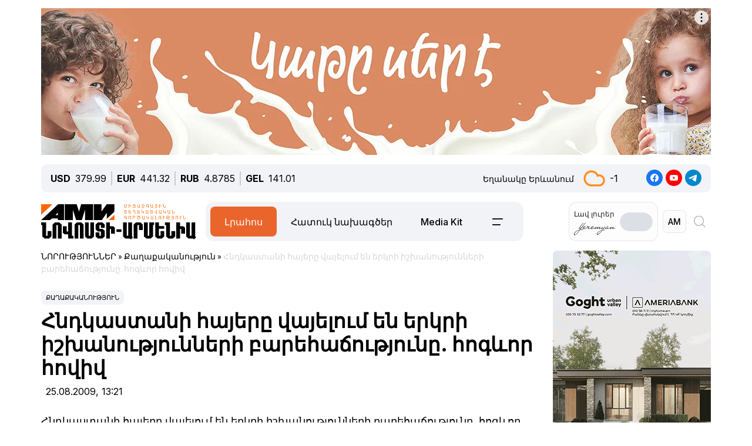

--- FILE ---
content_type: text/html; charset=UTF-8
request_url: https://newsarmenia.am/am/news/politics/arm1-20090825-42122482/
body_size: 17307
content:
<!DOCTYPE html>
<html lang="hy">
<head>
<meta http-equiv="Content-Type" content="text/html; charset=UTF-8" />
<meta name="keywords" content="Կարդալ հնդկաստանի հայերը վայելում են երկրի իշխանությունների բարեհաճությունը. հոգևոր հովիվ" />
<meta name="description" content="Հնդկաստանի հայերը վայելում են երկրի իշխանությունների բարեհաճությունը. հոգևոր հովիվ" />
<link rel="canonical" href="https://newsarmenia.am/am/news/politics/arm1-20090825-42122482/" />
<link href="/bitrix/js/ui/bootstrap5/css/bootstrap.css?1714572792280813" type="text/css"  rel="stylesheet" />
<link href="/bitrix/js/ui/fontawesome4/css/font-awesome.css?1724063833136083" type="text/css"  rel="stylesheet" />
<link href="/bitrix/js/ui/fontawesome4/css/v4-shims.css?172406383341574" type="text/css"  rel="stylesheet" />
<link href="/local/templates/ami_new/components/bitrix/news.calendar/ituka-compact/style.css?1724476897843" type="text/css"  rel="stylesheet" />
<link href="/local/templates/ami_new/components/bitrix/menu/main_menu/style.css?1714572853581" type="text/css"  data-template-style="true"  rel="stylesheet" />
<link href="/local/templates/ami_new/styles.css?176503746930137" type="text/css"  data-template-style="true"  rel="stylesheet" />
<script>if(!window.BX)window.BX={};if(!window.BX.message)window.BX.message=function(mess){if(typeof mess==='object'){for(let i in mess) {BX.message[i]=mess[i];} return true;}};</script>
<script>(window.BX||top.BX).message({"JS_CORE_LOADING":"Загрузка...","JS_CORE_WINDOW_CLOSE":"Закрыть","JS_CORE_WINDOW_EXPAND":"Развернуть","JS_CORE_WINDOW_NARROW":"Свернуть в окно","JS_CORE_WINDOW_SAVE":"Сохранить","JS_CORE_WINDOW_CANCEL":"Отменить","JS_CORE_H":"ч","JS_CORE_M":"м","JS_CORE_S":"с","JS_CORE_NO_DATA":"- Нет данных -","JSADM_AI_HIDE_EXTRA":"Скрыть лишние","JSADM_AI_ALL_NOTIF":"Показать все","JSADM_AUTH_REQ":"Требуется авторизация!","JS_CORE_WINDOW_AUTH":"Войти","JS_CORE_IMAGE_FULL":"Полный размер","JS_CORE_WINDOW_CONTINUE":"Продолжить"});</script>

<script src="/bitrix/js/main/core/core.js?1754680716511455"></script>

<script>BX.Runtime.registerExtension({"name":"main.core","namespace":"BX","loaded":true});</script>
<script>BX.setJSList(["\/bitrix\/js\/main\/core\/core_ajax.js","\/bitrix\/js\/main\/core\/core_promise.js","\/bitrix\/js\/main\/polyfill\/promise\/js\/promise.js","\/bitrix\/js\/main\/loadext\/loadext.js","\/bitrix\/js\/main\/loadext\/extension.js","\/bitrix\/js\/main\/polyfill\/promise\/js\/promise.js","\/bitrix\/js\/main\/polyfill\/find\/js\/find.js","\/bitrix\/js\/main\/polyfill\/includes\/js\/includes.js","\/bitrix\/js\/main\/polyfill\/matches\/js\/matches.js","\/bitrix\/js\/ui\/polyfill\/closest\/js\/closest.js","\/bitrix\/js\/main\/polyfill\/fill\/main.polyfill.fill.js","\/bitrix\/js\/main\/polyfill\/find\/js\/find.js","\/bitrix\/js\/main\/polyfill\/matches\/js\/matches.js","\/bitrix\/js\/main\/polyfill\/core\/dist\/polyfill.bundle.js","\/bitrix\/js\/main\/core\/core.js","\/bitrix\/js\/main\/polyfill\/intersectionobserver\/js\/intersectionobserver.js","\/bitrix\/js\/main\/lazyload\/dist\/lazyload.bundle.js","\/bitrix\/js\/main\/polyfill\/core\/dist\/polyfill.bundle.js","\/bitrix\/js\/main\/parambag\/dist\/parambag.bundle.js"]);
</script>
<script>BX.Runtime.registerExtension({"name":"jquery3","namespace":"window","loaded":true});</script>
<script>BX.Runtime.registerExtension({"name":"ui.bootstrap5","namespace":"window","loaded":true});</script>
<script>BX.Runtime.registerExtension({"name":"ui.fontawesome4","namespace":"window","loaded":true});</script>
<script>(window.BX||top.BX).message({"LANGUAGE_ID":"am","FORMAT_DATE":"DD.MM.YYYY","FORMAT_DATETIME":"DD.MM.YYYY HH:MI:SS","COOKIE_PREFIX":"BITRIX_SM","SERVER_TZ_OFFSET":"14400","UTF_MODE":"Y","SITE_ID":"s2","SITE_DIR":"\/am\/","USER_ID":"","SERVER_TIME":1768661058,"USER_TZ_OFFSET":0,"USER_TZ_AUTO":"Y","bitrix_sessid":"c3d33475f9fe0950908f225b90be1b2c"});</script>


<script src="/bitrix/js/main/jquery/jquery-3.6.0.min.js?171457279089501"></script>
<script src="/bitrix/js/ui/bootstrap5/js/bootstrap.js?1714572792145313"></script>
<meta name="robots" content="index,follow">
<meta name="viewport" content="width=device-width, initial-scale=1.0">
<meta name="Author" content="Newsarmenia.am">
<meta name="Copyright" content="Newsarmenia.am">
<meta property="og:type" content="website">
<meta property="og:site_name" content="Նովոստի–Արմենիա">
<meta property="og:locale:alternate" content="ru_RU">
<meta property="fb:app_id" content="257953674358265">
<meta name="twitter:card" content="summary">
<meta name="format-detection" content="telephone=no">
<meta property="fb:pages" content="168502689851225">
<meta property="fb:article_style" content="ami">
<link rel="publisher" href="https://Newsarmenia.am">

<title>Հնդկաստանի հայերը վայելում են երկրի իշխանությունների բարեհաճությունը. հոգևոր հովիվ</title>
<meta property="og:url" content="https://newsarmenia.am/am/news/politics/arm1-20090825-42122482/" />
<meta property="og:title" content="Հնդկաստանի հայերը վայելում են երկրի իշխանությունների բարեհաճությունը. հոգևոր հովիվ" />
<meta property="og:description" content="Հնդկաստանի հայերը վայելում են երկրի իշխանությունների բարեհաճությունը. հոգևոր հովիվ" />
<meta property="og:image" content="https://newsarmenia.am" />
<meta property="og:image:secure_url" content="https://newsarmenia.am" />
<meta property="og:image:width" content="">
<meta property="og:image:height" content="">
<meta property="article:modified_time" content="2024-04-22 09:32:52+03:00">
<meta property="article:published_time" content="2009-08-25 13:21:00+03:00">



<script src="/local/templates/ami_new/js/jquery.cookie.js?17145728524341"></script>
<script src="/local/templates/ami_new/js/main.js?17554929762355"></script>

 
 
<!-- favicon -->
<link rel="icon" href="https://newsarmenia.am/favicon.ico" type="image/x-icon">
<link rel="icon" href="https://newsarmenia.am/favicon.svg" type="image/svg+xml">
<!-- /favicon --> 
<!--[if lt IE 9]>
	<script src="https://cdnjs.cloudflare.com/ajax/libs/html5shiv/3.7.3/html5shiv.min.js"></script>
	<script src="https://cdnjs.cloudflare.com/ajax/libs/respond.js/1.4.2/respond.min.js"></script>
	<![endif]-->
<!--	
<script src="/local/templates/ami_new/js/jquery.cookie.js"></script> 
<script src="/local/templates/ami_new/js/main.js"></script>
-->
<!-- Google Tag Manager -->
<script>
(function(w,d,s,l,i){w[l]=w[l]||[];w[l].push({'gtm.start':
new Date().getTime(),event:'gtm.js'});var f=d.getElementsByTagName(s)[0],
j=d.createElement(s),dl=l!='dataLayer'?'&l='+l:'';j.async=true;j.src=
'https://www.googletagmanager.com/gtm.js?id='+i+dl;f.parentNode.insertBefore(j,f);
})(window,document,'script','dataLayer','GTM-KG2925M');
</script>
<!-- End Google Tag Manager -->

<!-- Google Tag Manager -->
<script>(function(w,d,s,l,i){w[l]=w[l]||[];w[l].push({'gtm.start':
new Date().getTime(),event:'gtm.js'});var f=d.getElementsByTagName(s)[0],
j=d.createElement(s),dl=l!='dataLayer'?'&l='+l:'';j.async=true;j.src=
'https://www.googletagmanager.com/gtm.js?id='+i+dl;f.parentNode.insertBefore(j,f);
})(window,document,'script','dataLayer','GTM-NXCHPHFP');</script>
<!-- End Google Tag Manager -->		

	<!--  Google Analytics -->
<script async src="https://www.googletagmanager.com/gtag/js?id=UA-69142912-1"></script>
<script>
  window.dataLayer = window.dataLayer || [];
  function gtag(){dataLayer.push(arguments);}
  gtag('js', new Date());

  gtag('config', 'UA-69142912-1');
</script> 
<!-- Facebook Pixel Code -->
<script>
!function(f,b,e,v,n,t,s)
{if(f.fbq)return;n=f.fbq=function(){n.callMethod?
n.callMethod.apply(n,arguments):n.queue.push(arguments)};
if(!f._fbq)f._fbq=n;n.push=n;n.loaded=!0;n.version='2.0';
n.queue=[];t=b.createElement(e);t.async=!0;
t.src=v;s=b.getElementsByTagName(e)[0];
s.parentNode.insertBefore(t,s)}(window,document,'script',
'https://connect.facebook.net/en_US/fbevents.js');
 fbq('init', '416068242125514'); 
fbq('track', 'PageView');
</script>
<!-- End Facebook Pixel Code -->
<script>window.yaContextCb = window.yaContextCb || []</script>
<script src="https://yandex.ru/ads/system/context.js" async></script>
<!-- Google tag (gtag.js) -->
<script async src="https://www.googletagmanager.com/gtag/js?id=G-8GPB796L98"></script>
<script>
  window.dataLayer = window.dataLayer || [];
  function gtag(){dataLayer.push(arguments);}
  gtag('js', new Date());

  gtag('config', 'G-8GPB796L98');
</script>
</head>

<body class="position-relative" style="background-color:transparent">
<!-- Google Tag Manager (noscript) -->
<noscript><iframe src="https://www.googletagmanager.com/ns.html?id=GTM-NXCHPHFP"
height="0" width="0" style="display:none;visibility:hidden"></iframe></noscript>
<!-- End Google Tag Manager (noscript) -->
 
<div id="panel">
		</div>
 <main class="container px-sm-0">
<script>
	$.screenWidth();
</script>
<!-- Google Tag Manager (noscript) -->
<noscript><iframe src="https://www.googletagmanager.com/ns.html?id=GTM-KG2925M"
height="0" width="0" style="display:none;visibility:hidden"></iframe></noscript>
<!-- End Google Tag Manager (noscript) -->
	
<!-- Yandex.Metrika counter -->
<script>
   (function(m,e,t,r,i,k,a){m[i]=m[i]||function(){(m[i].a=m[i].a||[]).push(arguments)};
   m[i].l=1*new Date();
   for (var j = 0; j < document.scripts.length; j++) {if (document.scripts[j].src === r) { return; }}
   k=e.createElement(t),a=e.getElementsByTagName(t)[0],k.async=1,k.src=r,a.parentNode.insertBefore(k,a)})
   (window, document, "script", "https://mc.yandex.ru/metrika/tag.js", "ym");

   ym(40658209, "init", {
        clickmap:true,
        trackLinks:true,
        accurateTrackBounce:true,
        webvisor:true
   });
</script>
<noscript>
	<div><img src="https://mc.yandex.ru/watch/40658209" style="position:absolute; left:-9999px;" alt=""></div>
</noscript>
<!-- /Yandex.Metrika counter -->
<noscript>
 <img height="1" width="1" src="https://www.facebook.com/tr?id=416068242125514&ev=PageView&noscript=1" alt="">
</noscript>

<header id="header">
	<div id="top-banner" class="my-4" style="margin-bottom: 0.9rem !important;margin-top: 0.9rem !important;">
		 <div class="partner px-0 mb-sm-0 mb-md-0 position-relative justify-content-between">
<!--<img src="/local/templates/ami_new/includes/banners/banner_1.png">-->
	<div id="banner-top" class="container px-0 mb-3 d-flex justify-content-center align-items-center w-100" style="/*background:#fd8db680;*/ max-height:250px;font-size:30px; color:#fff;width: 100% !important;">
<!--AdFox START-->
<!--arkaam-->
<!--Площадка: Newsarmenia.am / Newsarmenia.am - am / NEW AMI top-banner (1320)-->
<!--Категория: <не задана>-->
<!--Баннер: <не задана>-->
<!--Тип баннера: NEW AMI top-banner (1320)-->
<div id="adfox_175950328240594484"></div>
<script>
    window.yaContextCb.push(()=>{
        Ya.adfoxCode.create({
            ownerId: 164172,
            containerId: 'adfox_175950328240594484',
            params: {
                p1: 'dfgre',
                p2: 'jhux',
                pfc: 'gsxhl',
                pfb: 'bhqeog',
                puid1: ''
            }
        })
    })
</script>


	</div>
</div>
	</div>
	<div id="header-line" class="d-none d-md-flex flex-row justify-content-between align-items-center mb-3 px-3">
<div id="currencies-block" class="">
			<div class="cur-line d-flex flex-row justify-content-left align-items-center"> 
							<div class='header-currencies-item d-flex flex-row'>
						<div class="me-2 fw-bold">USD</div>
						<div class='header-currencies-item-num'>
							379.99						</div>
					</div>
							<div class='header-currencies-item d-flex flex-row'>
						<div class="me-2 fw-bold">EUR</div>
						<div class='header-currencies-item-num'>
							441.32						</div>
					</div>
							<div class='header-currencies-item d-flex flex-row'>
						<div class="me-2 fw-bold">RUB</div>
						<div class='header-currencies-item-num'>
							4.8785						</div>
					</div>
							<div class='header-currencies-item d-flex flex-row'>
						<div class="me-2 fw-bold">GEL</div>
						<div class='header-currencies-item-num'>
							141.01						</div>
					</div>
				</div>
		</div>

<div class="d-flex flex-row justify-conten-between">
<div class="weather me-5">
	<div class="d-flex flex-row align-items-center">
		<div id="weather-header" class="me-3"><small>Եղանակը&nbsp;Երևանում</small></div>
						<div class='header-col header-weather d-flex flex-row justify-content-left align-items-center'>
				<div class='header-weather-ico me-2' style="background-image: url('/local/templates/ami_new/images/weather/03n.png');"></div>
				<div class='header-weather-num'>-1</div>
				<div class='clearfix'></div>
				<div class='header-weather-text'></div>
			</div>
		</div>
	</div>

	<div class="soc-block">
		<a href="https://www.facebook.com/NovostiArm" target="_blank"><img src="/local/templates/ami_new/images/facebook.svg" alt="facebook"></a>
		<a href="https://www.youtube.com/@NovostiArmenia" target="_blank"><img src="/local/templates/ami_new/images/youtube.svg" alt="youtube"></a>
		<a href="https://t.me/newsarmenia_am" target="_blank"><img src="/local/templates/ami_new/images/telegram.svg" alt="telegram"></a>
	</div>
</div>
				
	</div>
	<div id="header-menu" class="d-flex flex-row justify-content-between ps-0 pe-1 mb-5" style="margin-bottom: 1rem !important;">
		<div id="left-menu" class="d-flex flex-row justify-content-between justify-content-md-start w-100">
			<div id="Main-Logo" class="d-flex flex-row me-5 me-xl-0">
				<a href="/am/" class="d-flex align-items-center me-3"> 
					<img src="/local/templates/ami_new/images/AMI_LOGO_ARM.svg" alt="Logo"> 
				</a>
			</div>
			<div id="Middle-Menu" class="d-flex ms-md-5 ms-xl-0">
				 
<ul class="d-flex flex-row m-0 p-0">

						<li class="text selected"><a href="/am/news/" class="selected">Լրահոս</a></li>
				
						<li class="text"><a href="/am/news/spetsproekty/">Հատուկ նախագծեր</a></li>
				
						<li class="text"><a href="/am/lp/mediakit_arm/">Media Kit</a></li>
				
						<li data-bs-toggle='collapse' data-bs-target='#collapseBurger' class="burger"><img src=/local/templates/ami_new/images/Menu-left.png alt=Բուրգեր></li>
				

</ul>
			</div>
		</div>
		
		<div id="right-menu" class="d-none d-md-flex flex-row align-items-center">
				<div id="search-front" class="search-card d-flex flex-row align-items-center end-0 top-0">
					
					<div id="Yeremyan" class="d-flex flex-row align-items-center p-2 me-2">
						<div class="me-2">Լավ&nbsp;լուրեր<br><img src='/local/templates/ami_new/images/yeremyan_rus.svg' alt='Yeremyan'></div>
						<form method="post" class="mb-0">
							<div class="form-check form-switch">
								<label class="form-check-label" for="YeremyanSwitch">
									<input class="form-check-input float-none" type="checkbox" role="switch" id="YeremyanSwitch">
								</label> 
							</div>
						</form>
					</div>
<script>
$('#Yeremyan input').on('click', function() {
	var lang = 'hy';
	if(lang=='hy'){window.location.href = '/am/lp/goodnews_yeremyan/';}
	if(lang=='en'){window.location.href = '/en/';}
	if(lang=='ru'){window.location.href = '/lp/goodnews_yeremyan/';}
});	
</script>					
					
					<form action="select.php" method="post" class="mb-0">
						<select id="language-switch" name="language" class="me-3 me-lg-2 p-2">
							<option class="" value="am" selected>AM</option>
<!--							<option class="" value="en" >EN</option> -->
							<option class="" value="ru" >RU</option>
						</select>
					</form>
			</div>
			
			<div id="Glas" data-bs-toggle='collapse' data-bs-target='#collapseBlock' aria-expanded='false' aria-controls='collapseBlock'  class="burger accordion-button collapsed" role="search">
				<img src="/local/templates/ami_new/images/search.svg" class="" alt="Search">
			</div>
			
		</div>
	</div>
</header>
<script>
$('select[name=language]').change(function() {
	var val = $('select[name=language]').val();
	var langPath = 'am';
	var currentUrl = $(location).attr('href');
	if(val=='am'){window.location.href = '/am/';}
	if(val=='en'){window.location.href = '/en/';}
	if(val=='ru'){window.location.href = '/';}
});
</script>
<div class="accordion1" id="search-collapse">
  <div class="accordion-item">
    <div id="collapseBlock" class="accordion-collapse collapse" aria-labelledby="headingTwo" data-bs-parent="#burger-collapse">
      <div class="accordion-body">
<div id="search-line" class="d-flex flex-row justify-content-between" style="">
	<div class="search-form flex-grow-1 mb-3 p-3">
		<form action="/am/search/index.php" class="d-flex justify-content-start">
			<div class="flex-grow-1" style="">
				<input type="text" class="me-3 w-100" style="" name="q" value="" placeholder="">
			</div>
			<input name="s" type="submit" value="Որոնել" class="ms-3 flex-grow-0"/>
		</form>
	</div>
</div>
				
	</div>
    </div>
  </div>
</div>

<div class="accordion1" id="burgerCollapse">
  <div class="accordion-item">
    <div id="collapseBurger" class="accordion-collapse collapse" aria-labelledby="headingTwo" data-bs-parent="#burger-collapse">
      <div class="accordion-body">
<div id="burger-menu-main" class="burger-content">

	<div class="d-flex flex-row justify-content-lg-between flex-wrap">
	
		<div id="burger-first-column" class="burger-column p-3 me-0 me-md-5">
			<div class="burger-menu-column-header w-100 col-12 col-md-3 mb-3">ՆՈՐՈՒԹՅՈՒՆՆԵՐ</div>
			<div class="d-flex flex-column flex-md-row">
				<div class="rubrics-items d-flex flex-row flex-md-column float-start float-md-none flex-wrap me-3">
					<div class="rubric-item">
						<a href="/am/news/" title="Բոլոր&nbsp;նորությունները">Բոլոր&nbsp;նորությունները</a>
					</div>
					<div class="rubric-item">
						<a href="/am/news/armenia/" title="Հայաստանի&nbsp;նորություններ">Հայաստանի&nbsp;նորություններ</a>
					</div>
					<div class="rubric-item">
						<a href="/am/news/politics/" title="Քաղաքականություն">Քաղաքականություն</a>
					</div>
					<div class="rubric-item">
						<a href="/am/news/economy/" title="Տնտեսություն">Տնտեսություն</a>
					</div>
				</div>
				<div class="rubrics-items d-flex flex-row flex-md-column flex-wrap me-3">
					<div class="rubric-item">
						<a href="/am/news/sport/" title="Սպորտ">Սպորտ</a>
					</div>
					<div class="rubric-item">
						<a href="/am/news/culture/" title="Մշակույթ">Մշակույթ</a>
					</div>
					<div class="rubric-item">
						<a href="/am/news/incidents/" title="Պատահարներ">Պատահարներ</a>
					</div>
				</div>
				<div class="rubrics-items d-flex flex-row flex-md-column flex-wrap me-3">
<!--	
	<div class="rubric-item">
						<a href="/am/news/yerevan-gastronomic-days/" title="Yerevan&nbsp;Gastronomic&nbsp;Days">Yerevan&nbsp;Gastronomic&nbsp;Days</a>
					</div>
-->					
					<div class="rubric-item">
						<a href="/am/news/life/" title="Life">Life</a>
					</div>
					<div class="rubric-item">
						<a href="/am/news/society/" title="Հասարակություն">Հասարակություն</a>
					</div>
					<div class="rubric-item">
						<a href="/am/news/in_the_world/" title="Աշխարհում">Աշխարհում</a>
					</div>
				</div>
				<div class="rubrics-items d-flex flex-row flex-md-column flex-wrap me-3">
					<div class="rubric-item">
						<a href="/am/news/nagorno_karabakh/" title="Լեռնային&nbsp;Ղարաբաղ">Լեռնային&nbsp;Ղարաբաղ</a>
					</div>
					<div class="rubric-item">
						<a href="/am/news/analytics/" title="Վերլուծություն">Վերլուծություն</a>
					</div>
					<div class="rubric-item">
						<a href="/am/news/interview/" title="Հարցազրույց">Հարցազրույց</a>
					</div>
				</div>
			</div>
		</div>
		<div id="burger-second-column"  class="burger-column me-5">
			<div class="burger-menu-column-header w-100 col-3 mb-3">ՆԱԽԱԳԾԵՐ</div>
			<div class="rubrics-items d-flex flex-row flex-wrap me-3">
<!--			<div class="d-flex flex-column"> -->
				<a href="/am/news/spetsproekty/" title="Քարտեր"><div class="me-3">Հատուկ նախագծեր</div></a>
				<a href="/am/cards/" title="Քարտեր"><div class="me-3">Քարտեր</div></a>
				<a href="/am/news/dramapanak/" title="Դրամապանակ"><div class="me-3">Դրամապանակ</div></a>
				<a href="/am/lp/mediakit_arm/" title="Media Kit"><div class="me-3">Media Kit</div></a>
			</div>
			<div class="rubrics-items d-flex flex-row flex-wrap me-3">
				<a href="/am/photo/" title="Լուսանկարներ"><div class="me-3">Լուսանկարներ</div></a>
				<a href="/am/video/" title="Տեսանյութեր"><div class="me-3">Տեսանյութեր</div></a>
				<a href="/am/news/press_center/" title="Մամուլի&nbsp;կենտրոն"><div class="me-3">Մամուլի&nbsp;կենտրոն</div></a>
			</div>
			<div class="rubrics-items d-flex flex-row flex-wrap me-3">
				<a href="/am/tests/" title="Թեստեր&nbsp;և&nbsp;խաղեր">Թեստեր&nbsp;և&nbsp;խաղեր</a>
			</div>

		</div>
		<div id="burger-third-column" class="burger-column me-5">
			<div class="burger-menu-column-header w-100 col-3 mb-3"><a href="/am/pages/about/">ՄԵՐ&nbsp;ՄԱՍԻՆ</a></div>
			<div class="burger-menu-column-header w-100 col-3 mb-3">ԳՈՎԱԶԴ</div>
		</div>
<!--		
		<div id="burger-fourth-column" class="burger-column me-5">
			<div class="burger-menu-column-header w-100 col-3 mb-3">ԳՈՎԱԶԴ</div>
		</div>
-->		
	</div>
	</div>
</div>
<script>
$('body #language input').change(function() {
	var val = $(this).val();
	var langPath = 'hy';
	var currentUrl = $(location).attr('href');
	if(val=='hy'){window.location.href = '/am/news/';}
	if(val=='en'){window.location.href = '/en/news/';}
	if(val=='ru'){window.location.href = '/news/';}
/*
	else
	{window.location.href = '/am/';};
*/
});
/*
$('body #language input').on('change', function() {
	var currentLang = 'hy';
	var sellectedLang = $(this).val();
	console.log(sellectedLang);
	var currentUrl = $(location).attr('href');
//	switch(langPath!='/am') {

	if(sellectedLang != currentLang){
		window.location.href = '/am';
		}

});
*/
</script>
				
	</div>
    </div>
  </div>
</div>
<div class="row position-relative px-0 mx-0">
	<div id="main-section" class="main-section col-12 col-xl-9 ps-0 pe-0 pe-xl-3">
<div id="news-detail" class="news-detail news-article" itemscope itemtype="https://schema.org/Article">
<article id="article" class="main-article">
		<div id="breadcrumb-line" class="d-none d-lg-flex justify-content-start align-items-center mb-4">
			<div class="news-line-breadcrumb" itemscope itemtype="https://schema.org/BreadcrumbList">
				<span itemprop="itemListElement" itemscope itemtype="https://schema.org/ListItem"><a href="/am/news/" title="ՆՈՐՈՒԹՅՈՒՆՆԵՐ" itemprop="item"><span itemprop="name">ՆՈՐՈՒԹՅՈՒՆՆԵՐ</span></a><meta itemprop="position" content="1" /></span> » 
				<span itemprop="itemListElement" itemscope itemtype="https://schema.org/ListItem"><a href="/am/news/politics/" title="Քաղաքականություն" itemprop="item"><span itemprop="name">Քաղաքականություն</span></a><meta itemprop="position" content="2" /></span> » 
				<span itemprop="itemListElement" itemscope itemtype="https://schema.org/ListItem" class="Last-Items"><span itemprop="name">Հնդկաստանի հայերը վայելում են երկրի իշխանությունների բարեհաճությունը. հոգևոր հովիվ</span><meta itemprop="position" content="3" /></span>
			</div>
		</div>
		<div class="news-item-section d-inline-block mb-2">
			<a href="/am/news/politics/">Քաղաքականություն</a>
		</div>
		<h1 class="page-header" itemprop="headline name">Հնդկաստանի հայերը վայելում են երկրի իշխանությունների բարեհաճությունը. հոգևոր հովիվ</h1>
		<div id="time-line" class="d-flex justify-content-start align-items-center mb-4">	
			<div class="news-line-datetime px-2" id="bx_3401839432_">
				<span class="news-line-date">
					25.08.2009, 				</span>
				<span class="news-line-time">
				13:21				</span>	
			</div>
		</div>


		<span itemprop="articleBody">
		<div id="news-line-preview" class="mb-3">
				Հնդկաստանի հայերը վայելում են երկրի իշխանությունների բարեհաճությունը. հոգևոր հովիվ		</div>
	


		<div class="picture-block d-flex flex-column justify-content-center align-items-center mb-3 w-100">
			<figure class="" itemscope itemtype="https://schema.org/ImageObject">
		
		<img
			class="detail_picture align-self-center"
			style=""
			border="0"
			src=""
				
			
			width=""
			height=""
						alt=""
			title=""
				itemprop="contentUrl"
				/>
						</figure>
		</div>
	

	
		<div id="news-line-detail" class="news-line-detail">

	
			<p>Հնդկաստանում բնակվող հայերը միշտ վայելել և վայելում են <strong>Հնդկաստանի իշխանությունների բարեհաճությունը, ասել է </strong>Հնդկահայոց Հոգևոր հովիվ և Կալկաթայի Հայոց Մարդասիրական ճեմարանի կառավարիչ` Հոգեշնորհ Տ. Խորեն աբեղա Հովհաննիսյանը Արևմտյան Բենգալիա նահանգի նահանգապետ Գոպալկրիշնա Գանդիի հետ հանդիպման ընթացքում:<strong></strong></p><p>Ինչպես «Նովոստի-Արմենիա» գործակալությանը տեղեկացրեցին Հայոց Մարդասիրական ճեմարանից, հանդիպումը տեղի է ունեցել նահանգապետի նստավայրում` Ռաջ Բհավան պալատում:</p><p>«Հնդկաստանի Հանրապետությունը աշխարհի ամենամեծ ժողովրդավարական երկրներից է, և ահա Աստծո կամքով և օրհնությամբ այժմ ապրում և հոգևոր ծառայությունս եմ բերում նման հարուստ և բազմերանգ մշակույթ ու լեզուներ ունեցող երկրում: Հնդկահայերը հպարտ են` լինելով նման հյուրընկալ պետության քաղաքացիներ, մշտապես վայելելով կառավարության բարեհաճությունը», - ասել է հոգևոր հովիվը:</p><p>Նրա խոսքերով, հնդկահայերը երախտապարտ են, որ պահպանում են իրենց ավանդույթները և ազատություն ունեն աղոթելու ու պաշտելու իրենց Աստծուն, ինչպես նաև դաստիարակելու և կրթություն տալու հայ աշակերտներին Հայոց Մարդասիրական ճեմարանում: «Այս ամենի համար երախտապարտ ու շնորհակալ ենք Հնդկաստանի Հանրապետության հյուրընկալ և ժողովրդավար կառավարությանը», - ասել է հնդկահայերի հոգևոր հովիվը:</p><p>Նահանգապետն իր հերթին շնորհակալություն և գնահատանք է հայտնել Հայր Սուրբին այցելության համար՝ իր հիացմունքը արտահայտելով Կալկաթայի 300-ամյա Սուրբ Նազարեթ հայոց եկեղեցու մասին՝ նշելով որ վերջինն ավելի հին է, քան նահանգապետի պալատը:</p><p>Նա նաև հպարտությամբ է նշել, որ հայերը Կալկաթայում ունեն 188-ամյա կրթօջախ, որն այսօր էլ կրթում և դաստիարակում է հայ աշակերտներին:-0- </p>	
		</div>
</span>
		
<div id="article-footer" class="mt-3 mb-5">
	<div class="line-tags d-flex align-items-start">
		<div class="tags-title me-2" style=""></div>
		<div class="d-flex flex-wrap ">
						</div>
	</div>
	<div class="">
		<hr class="widget-separator opacity-100 d-lg-none">
		<div class="flex-grow-1 mb-3 mb-md-0 mt-5">
			<div id="soc_widget" class="position-relative d-flex flex-column flex-sm-row justify-content-start align-items-center">
<div id="copy_message" class="mb-2 position-absolute"><small></small></div>
	<div class="soc-share d-flex flex-row justify-content-start align-items-center mb-2 mb-sm-none">
		<img class="me-2" src="/local/templates/ami_new/images/copy_url.svg" alt="copy">
		<div class="soc-header">Պատճենել&nbsp;հղումը</div>
	</div>
	<div class="soc-icons d-flex flex-row">
		<div class="soc-icon">
<!--			<a href="https://www.facebook.com/dialog/share?app_id=145634995501895&display=popup&href=https%3A%2F%2Fdevelopers.facebook.com%2Fdocs%2F&redirect_uri=https%3A%2F%2Fdevelopers.facebook.com%2Ftools%2Fexplorer"> -->
      <a href="https://www.facebook.com/sharer/sharer.php?u=https://newsarmenia.am/am/news/politics/arm1-20090825-42122482/" target="_blank" title="Նյութը հրապարակեք Facebook-ում">
				<img class="" src="/local/templates/ami_new/images/fbgray.svg" alt="fbgray.svg">
			</a>
		</div>
		<div class="soc-icon">
			<a href="https://vk.com/share.php?url=https://newsarmenia.am/am/news/politics/arm1-20090825-42122482/" target="_blank" title="Նյութը հրապարակեք VK-ում">
				<img class="" src="/local/templates/ami_new/images/VKgray.svg" alt="VKgray.svg">
			</a>
		</div>
		<div class="soc-icon">
			<a href="http://twitter.com/share?url=https://newsarmenia.am/am/news/politics/arm1-20090825-42122482/" target="_blank" title="Նյութը հրապարակեք X-ում (twitter)">
				<img class="" src="/local/templates/ami_new/images/twgray.svg" alt="twgray.svg">
			</a>
		</div>
	</div>
</div>
		</div>
	</div>
			
</div>
</article>
		<div class="position-relative mb-5">
<div class="partner px-0 mb-sm-0 mb-md-0 position-relative justify-content-between">
	<div id="banner-top" class="container px-0 mb-3 d-flex justify-content-center align-items-center w-100" style="/*background:#fd8db680;*/ max-height:250px;font-size:30px; color:#fff;width: 100% !important;">
<!--AdFox START-->
<!--arkaam-->
<!--Площадка: http://newami.ituka.ru/ / Newsarmenia.am - ru / NEW AMI RUS ARTICLE (1320)-->
<!--Категория: <не задана>-->
<!--Баннер: <не задана>-->
<!--Тип баннера: NEW AMI ARTICLE (1320)-->
<div id="adfox_174188586422974484"></div>
<script>
    window.yaContextCb.push(()=>{
        Ya.adfoxCode.create({
            ownerId: 164172,
            containerId: 'adfox_174188586422974484',
            params: {
                p1: 'dgpfg',
                p2: 'jkms',
                pfc: 'gsxhl',
                pfb: 'bghasm',
                puid1: ''
            }
        })
    })
</script>


	</div>
</div>
		</div>
</div>
<script>
(function($){/*
	$(document).ready(function() {
		var sidebarHeight = $('body #main-sidebar').height();
		var slideHeight =  $('body #sidebar-slide').height();
		var width = "1320", 
			language = "hy";
		console.log(sidebarHeight);
		console.log(slideHeight);
		if((heigth = (sidebarHeight - slideHeight)) >= 340){
			console.log(sidebarHeight-slideHeight);
		$.ajax({ 
			url: '/local/templates/ami_new/widget/popular.php',   
			type: 'post',
			cache: false,
			async: false,
			dataType: 'html',         
			data: {
				width: width,
				language: language,
			}, 
			success : function(data)
			{
				console.log(data);
//				$('#sidebar-slide').append('<div>'+data+'</div>');
			},
			error: function(xhr, ajaxOptions, thrownError) 
			{
				alert(thrownError + "\r\n" + xhr.statusText + "\r\n" + xhr.responseText);
			}
		});
			
		}
	});
*/})(jQuery);
</script>
	</div>
	<div id="main-sidebar" class="sidebar-section right-sidebar d-none d-xl-block col-3 ps-3 pe-0">
		 		<div id="sidebar-slide">
			  
			 		
<div id="right-sidebar" class="d-flex flex-column justify-content-start w-100 sidebar">
	<div class="showBanner">
	<div class="partner px-0 position-relative justify-content-between">
	<div id="banner1" class="d-flex justify-content-center align-items-top px-0 mb-0" >
<!--AdFox START-->
<!--arkaam-->
<!--Площадка: http://newami.ituka.ru/ / * / *-->
<!--Тип баннера: NEW AMI RUS Sidebar-1 (1320) 314х510-->
<!--Расположение: середина страницы-->
<div id="adfox_171793265447394484"></div>
<script>
    window.yaContextCb.push(()=>{
        Ya.adfoxCode.create({
            ownerId: 164172,
            containerId: 'adfox_171793265447394484',
            params: {
                pp: 'h',
                ps: 'hrtg',
                p2: 'izxv',
                puid1: ''
            }
        })
    })
</script>
	</div>
</div>
	
	</div>		
	<div class="mt-3 px-2">
		 <div id="comp_375c12e0f5865f2ea4525324e71ac2c6"><div id="Calendar" class="">
	<div class="calendar-header d-flex justify-content-center">
		<div id="month-block" class="mx-2">
<!--
			<td>
				<a href="/am/news/armenia/-Hayastanum-dzyun-e-spasvum-/?month=12&amp;year=2025&amp;SECTION_CODE=armenia&amp;ELEMENT_CODE=-Hayastanum-dzyun-e-spasvum-" class="left left-month" title="Նախորդ ամիս">&#8249;</a>
			</td>
-->			
			<td class="NewsCalMonthNav" align="left">
									<select onChange="b_result()" name="MONTH_SELECT" id="month_sel">
													<option class="text-center" value="/am/news/armenia/-Hayastanum-dzyun-e-spasvum-/?month=1&amp;year=2026&amp;SECTION_CODE=armenia&amp;ELEMENT_CODE=-Hayastanum-dzyun-e-spasvum-&amp;bxajaxid=375c12e0f5865f2ea4525324e71ac2c6" selected>Հունվար</option>
													<option class="text-center" value="/am/news/armenia/-Hayastanum-dzyun-e-spasvum-/?month=2&amp;year=2026&amp;SECTION_CODE=armenia&amp;ELEMENT_CODE=-Hayastanum-dzyun-e-spasvum-&amp;bxajaxid=375c12e0f5865f2ea4525324e71ac2c6" >Փետրվար</option>
													<option class="text-center" value="/am/news/armenia/-Hayastanum-dzyun-e-spasvum-/?month=3&amp;year=2026&amp;SECTION_CODE=armenia&amp;ELEMENT_CODE=-Hayastanum-dzyun-e-spasvum-&amp;bxajaxid=375c12e0f5865f2ea4525324e71ac2c6" >Մարտ</option>
													<option class="text-center" value="/am/news/armenia/-Hayastanum-dzyun-e-spasvum-/?month=4&amp;year=2026&amp;SECTION_CODE=armenia&amp;ELEMENT_CODE=-Hayastanum-dzyun-e-spasvum-&amp;bxajaxid=375c12e0f5865f2ea4525324e71ac2c6" >Ապրիլ</option>
													<option class="text-center" value="/am/news/armenia/-Hayastanum-dzyun-e-spasvum-/?month=5&amp;year=2026&amp;SECTION_CODE=armenia&amp;ELEMENT_CODE=-Hayastanum-dzyun-e-spasvum-&amp;bxajaxid=375c12e0f5865f2ea4525324e71ac2c6" >Մայիս</option>
													<option class="text-center" value="/am/news/armenia/-Hayastanum-dzyun-e-spasvum-/?month=6&amp;year=2026&amp;SECTION_CODE=armenia&amp;ELEMENT_CODE=-Hayastanum-dzyun-e-spasvum-&amp;bxajaxid=375c12e0f5865f2ea4525324e71ac2c6" >Հունիս</option>
													<option class="text-center" value="/am/news/armenia/-Hayastanum-dzyun-e-spasvum-/?month=7&amp;year=2026&amp;SECTION_CODE=armenia&amp;ELEMENT_CODE=-Hayastanum-dzyun-e-spasvum-&amp;bxajaxid=375c12e0f5865f2ea4525324e71ac2c6" >Հուլիս</option>
													<option class="text-center" value="/am/news/armenia/-Hayastanum-dzyun-e-spasvum-/?month=8&amp;year=2026&amp;SECTION_CODE=armenia&amp;ELEMENT_CODE=-Hayastanum-dzyun-e-spasvum-&amp;bxajaxid=375c12e0f5865f2ea4525324e71ac2c6" >Օգոստոս</option>
													<option class="text-center" value="/am/news/armenia/-Hayastanum-dzyun-e-spasvum-/?month=9&amp;year=2026&amp;SECTION_CODE=armenia&amp;ELEMENT_CODE=-Hayastanum-dzyun-e-spasvum-&amp;bxajaxid=375c12e0f5865f2ea4525324e71ac2c6" >Սեպտեմբեր</option>
													<option class="text-center" value="/am/news/armenia/-Hayastanum-dzyun-e-spasvum-/?month=10&amp;year=2026&amp;SECTION_CODE=armenia&amp;ELEMENT_CODE=-Hayastanum-dzyun-e-spasvum-&amp;bxajaxid=375c12e0f5865f2ea4525324e71ac2c6" >Հոկտեմբեր</option>
													<option class="text-center" value="/am/news/armenia/-Hayastanum-dzyun-e-spasvum-/?month=11&amp;year=2026&amp;SECTION_CODE=armenia&amp;ELEMENT_CODE=-Hayastanum-dzyun-e-spasvum-&amp;bxajaxid=375c12e0f5865f2ea4525324e71ac2c6" >Նոյեմբեր</option>
													<option class="text-center" value="/am/news/armenia/-Hayastanum-dzyun-e-spasvum-/?month=12&amp;year=2026&amp;SECTION_CODE=armenia&amp;ELEMENT_CODE=-Hayastanum-dzyun-e-spasvum-&amp;bxajaxid=375c12e0f5865f2ea4525324e71ac2c6" >Դեկտեմբեր</option>
											</select>
<!--
			<td>
				<a class=" d-none" href="" title="Հաջորդ ամիս">&#8250;</a>
			</td>
-->
		</div>
	<script>
	function b_result()
	{
		var idx=document.getElementById("month_sel").selectedIndex;
			BX.ajax.insertToNode(document.getElementById("month_sel").options[idx].value, 'comp_375c12e0f5865f2ea4525324e71ac2c6', false);
	};
	function y_result()
	{
		var year = $('#year_sel').val();
		var	month = '1';
		var lang = 'hy';
		BX.showWait('Calendar', 'Սպասեք ...');
		BX.ajax({
			url: '/local/templates/ami_new/includes/news_calendar.php?month='+month+'&year='+year,
			method: 'post',
			dataType: 'html', 
//			processData: true,
//			cache: true,			
			data: {
				lang: lang
			}, 
			onsuccess: function(data){
//				console.log(data);
				$('#comp_375c12e0f5865f2ea4525324e71ac2c6').html(data);
			BX.closeWait();
			},
			error: function(xhr, ajaxOptions, thrownError) {
				alert(thrownError + "\r\n" + xhr.statusText + "\r\n" + xhr.responseText);
			}
			
		});
	};	
	</script>
			
		<div id="year-block" class="mx-2">
<!--
		<td>
			<a href="/am/news/armenia/-Hayastanum-dzyun-e-spasvum-/?month=01&amp;year=2025&amp;SECTION_CODE=armenia&amp;ELEMENT_CODE=-Hayastanum-dzyun-e-spasvum-" title="Նախորդ տարի">&nbsp;&laquo;</a>
		</td>
-->		
			<select onChange="y_result()" name="YEAR_SELECT" id="year_sel">
								<option class="text-center" value="2005" >2005</option>
									<option class="text-center" value="2006" >2006</option>
									<option class="text-center" value="2007" >2007</option>
									<option class="text-center" value="2008" >2008</option>
									<option class="text-center" value="2009" >2009</option>
									<option class="text-center" value="2010" >2010</option>
									<option class="text-center" value="2011" >2011</option>
									<option class="text-center" value="2012" >2012</option>
									<option class="text-center" value="2013" >2013</option>
									<option class="text-center" value="2014" >2014</option>
									<option class="text-center" value="2015" >2015</option>
									<option class="text-center" value="2016" >2016</option>
									<option class="text-center" value="2017" >2017</option>
									<option class="text-center" value="2018" >2018</option>
									<option class="text-center" value="2019" >2019</option>
									<option class="text-center" value="2020" >2020</option>
									<option class="text-center" value="2021" >2021</option>
									<option class="text-center" value="2022" >2022</option>
									<option class="text-center" value="2023" >2023</option>
									<option class="text-center" value="2024" >2024</option>
									<option class="text-center" value="2025" >2025</option>
									<option class="text-center" value="2026" selected>2026</option>
							</select>
<!--
		<td>
			<a class=" d-none"href="" title="Հաջորդ տարի">&#187;</a>
		</td>
-->		
	</div>			
	</div>			
	<div class="news-calendar-compact">
		<table width='100%' border='0' cellspacing='0' cellpadding='1' class='NewsCalTable'>
			<tr>
							<td class="calendar-day-header text-center">Mon</td>
							<td class="calendar-day-header text-center">Tue</td>
							<td class="calendar-day-header text-center">Wed</td>
							<td class="calendar-day-header text-center">Thu</td>
							<td class="calendar-day-header text-center">Fri</td>
							<td class="calendar-day-header text-center">Sat</td>
							<td class="calendar-day-header text-center">Sun</td>
						</tr>
						<tr>
																<td class="NewsCalOtherMonth text-center">
											<span class="">29</span>
									</td>
																<td class="NewsCalOtherMonth text-center">
											<span class="">30</span>
									</td>
																<td class="NewsCalOtherMonth text-center">
											<span class="">31</span>
									</td>
																<td class="NewsCalDefault text-center">
											<a class="d-inline-grid w-100" onclick="" title="" href="/am/news/?date_start=01.01.2026&date_end=01.01.2026">1</a>
									</td>
																<td class="NewsCalDefault text-center">
											<a class="d-inline-grid w-100" onclick="" title="" href="/am/news/?date_start=02.01.2026&date_end=02.01.2026">2</a>
									</td>
																<td class="NewsCalWeekend text-center">
											<a class="d-inline-grid w-100" onclick="" title="" href="/am/news/?date_start=03.01.2026&date_end=03.01.2026">3</a>
									</td>
																<td class="NewsCalWeekend text-center">
											<a class="d-inline-grid w-100" onclick="" title="" href="/am/news/?date_start=04.01.2026&date_end=04.01.2026">4</a>
									</td>
							</tr >
						<tr>
																<td class="NewsCalDefault text-center">
											<a class="d-inline-grid w-100" onclick="" title="" href="/am/news/?date_start=05.01.2026&date_end=05.01.2026">5</a>
									</td>
																<td class="NewsCalDefault text-center">
											<a class="d-inline-grid w-100" onclick="" title="" href="/am/news/?date_start=06.01.2026&date_end=06.01.2026">6</a>
									</td>
																<td class="NewsCalDefault text-center">
											<a class="d-inline-grid w-100" onclick="" title="" href="/am/news/?date_start=07.01.2026&date_end=07.01.2026">7</a>
									</td>
																<td class="NewsCalDefault text-center">
											<a class="d-inline-grid w-100" onclick="" title="" href="/am/news/?date_start=08.01.2026&date_end=08.01.2026">8</a>
									</td>
																<td class="NewsCalDefault text-center">
											<a class="d-inline-grid w-100" onclick="" title="" href="/am/news/?date_start=09.01.2026&date_end=09.01.2026">9</a>
									</td>
																<td class="NewsCalWeekend text-center">
											<a class="d-inline-grid w-100" onclick="" title="" href="/am/news/?date_start=10.01.2026&date_end=10.01.2026">10</a>
									</td>
																<td class="NewsCalWeekend text-center">
											<span class="">11</span>
									</td>
							</tr >
						<tr>
																<td class="NewsCalDefault text-center">
											<a class="d-inline-grid w-100" onclick="" title="" href="/am/news/?date_start=12.01.2026&date_end=12.01.2026">12</a>
									</td>
																<td class="NewsCalDefault text-center">
											<a class="d-inline-grid w-100" onclick="" title="" href="/am/news/?date_start=13.01.2026&date_end=13.01.2026">13</a>
									</td>
																<td class="NewsCalDefault text-center">
											<a class="d-inline-grid w-100" onclick="" title="" href="/am/news/?date_start=14.01.2026&date_end=14.01.2026">14</a>
									</td>
																<td class="NewsCalDefault text-center">
											<a class="d-inline-grid w-100" onclick="" title="" href="/am/news/?date_start=15.01.2026&date_end=15.01.2026">15</a>
									</td>
																<td class="NewsCalDefault text-center">
											<a class="d-inline-grid w-100" onclick="" title="" href="/am/news/?date_start=16.01.2026&date_end=16.01.2026">16</a>
									</td>
																<td class="NewsCalToday text-center">
											<a class="d-inline-grid w-100" onclick="" title="" href="/am/news/?date_start=17.01.2026&date_end=17.01.2026">17</a>
									</td>
																<td class="NewsCalWeekend text-center">
											<span class="">18</span>
									</td>
							</tr >
						<tr>
																<td class="NewsCalDefault text-center">
											<span class="">19</span>
									</td>
																<td class="NewsCalDefault text-center">
											<span class="">20</span>
									</td>
																<td class="NewsCalDefault text-center">
											<span class="">21</span>
									</td>
																<td class="NewsCalDefault text-center">
											<span class="">22</span>
									</td>
																<td class="NewsCalDefault text-center">
											<span class="">23</span>
									</td>
																<td class="NewsCalWeekend text-center">
											<span class="">24</span>
									</td>
																<td class="NewsCalWeekend text-center">
											<span class="">25</span>
									</td>
							</tr >
						<tr>
																<td class="NewsCalDefault text-center">
											<span class="">26</span>
									</td>
																<td class="NewsCalDefault text-center">
											<span class="">27</span>
									</td>
																<td class="NewsCalDefault text-center">
											<span class="">28</span>
									</td>
																<td class="NewsCalDefault text-center">
											<span class="">29</span>
									</td>
																<td class="NewsCalDefault text-center">
											<span class="">30</span>
									</td>
																<td class="NewsCalWeekend text-center">
											<span class="">31</span>
									</td>
																<td class="NewsCalOtherMonth text-center">
											<span class="">1</span>
									</td>
							</tr >
					</table>
	</div>
</div></div>	</div>
<!--	
	<div class="mt-3 px-2">
		 
<div Id="popular_widget" class="mt-5">
	<h4>Ամենակարդացված</h4>
	<div class="popular-block d-flex flex-column соl-12 flex-grow-1">
		<a href="/am/news/life/kat-khmelu-mshakuyte-aroghjutyan-gravakan-snndaban-metaqsya-galstyane-parzabanel-e-te-inchu-e-partadir-kati-baghadriche-erekhaneri-snndakargum-video/" class="h-100 w-100">
			<div class="popular-image d-flex flex-column mb-3 w-100 position-relative">
				<img src="/upload/medialibrary/353/3ahbb3gtnljoy95th62wskyprb32bxgb.jpg" class="">
				<div id="backspace" class="position-absolute">Երեխայի առողջությունը սկսվում է ամենօրյա պարզ սովորություններից, որոնցից մեկն էլ ամեն առավոտ կաթ խմելու մշակույթ ձևավորելն է։  Ո՞րն է առողջ կաթնամթերքը, պարզաբանում է սննդաբան Մետաքսյա Գալստյանը. ՎԻԴԵՈ</div>
			</div>
				<div class="popular-name">Կաթ խմելու մշակույթը՝ առողջության գրավական, սննդաբան Մետաքսյա Գալստյանը պարզաբանել է, թե ինչու է պարտադիր կաթի բաղադրիչը երեխաների սննդակարգում (ՎԻԴԵՈ)</div>
		</a>
	</div>
</div>
<style>
#popular_widget #backspace
{
	transform:rotateY(180deg);
	backface-visibility:hidden;
	transition: all 1s ease;
	font-style: italic;
}
.popular-image
{
	background-size:cover;
	background-repeat:no-repeat;
	width: 100%;
	height:calc(100% * var(--photo-height));
	overflow: hidden;
	z-index: 5;
}
.popular-image img
{
	backface-visibility:hidden;
	transition: all .5s ease;
}
.popular-image img
{
	backface-visibility:hidden;
	transition: all 1s ease;
}

.popular-block
{
	border: 1px solid #005AAB;
	padding: 5px;
	border-radius: 5px;
}
#popular_widget a:hover img
{
	transform:rotateY(180deg);
}
#popular_widget a:hover #backspace
{
	transform:rotateY(360deg);
}
.popular-image img.animate {
    animation: expand-shrink 5s infinite;
}

@keyframes expand-shrink {
    0% {
        transform: scale(1);
    }
    50% {
        transform: scale(1.2);
    }
    100% {
        transform: scale(1);
    }
}
</style>
<script>
$(document).ready(function () {
    // Функция для начала и остановки анимации
    function toggleImageAnimation() {
        $('#popular_widget img').toggleClass('animate'); // Добавляем/удаляем класс для анимации
    }

    // Запуск анимации при клике
    setInterval(function() {
        toggleImageAnimation();
    }, 5000); // Анимация будет происходить каждые 2 секунды
});

</script>	</div>
-->	
</div>			<div id="sidebar-news-line" class="d-flex flex-column my-5 px-2" style="overflow: hidden;">
<h4>Վերջին լուրեր</h4>
<div class="news-sidebar-block my-3 border-bottom pb-3">
	<a href="/am/news/armenia/zbosashrjutyan-komiten-madridum-kmasnaktsi-fitur-2026-mijazgayin-zbosashrjayin-tsutsahandesin/" class="">
	<div class="">
		<div class="news-card-datetime news-sidebar-datetime d-flex flex-row justify-content-start">
			<span class="">
				այսօր, 			</span>
			<span class="">
				17:33			</span>	
		</div>
		<div class="news-sidebar-name">
			Զբոսաշրջության կոմիտեն Մադրիդում կմասնակցի FITUR 2026 միջազգային զբոսաշրջային ցուցահանդեսին		</div>
	</div>
	</a>
</div>
	
	
		
<div class="news-sidebar-block my-3 border-bottom pb-3">
	<a href="/am/news/politics/yot-andz-e-dzerbakalvel-erevanum-irani-despanatan-arjev-ertn-artonvatc-cher-khosnak/" class="">
	<div class="">
		<div class="news-card-datetime news-sidebar-datetime d-flex flex-row justify-content-start">
			<span class="">
				այսօր, 			</span>
			<span class="">
				15:30			</span>	
		</div>
		<div class="news-sidebar-name">
			Յոթ անձ  է  ձերբակալվել  Երևանում Իրանի դեսպանատան առջև. երթն արտոնված չէր. խոսնակ		</div>
	</div>
	</a>
</div>
	
	
		
<div class="news-sidebar-block my-3 border-bottom pb-3">
	<a href="/am/news/politics/tsutsararnere-nstatsuyts-en-sksel-erevanum-irani-despanatan-arjev-kan-dzerbakalvatcner/" class="">
	<div class="">
		<div class="news-card-datetime news-sidebar-datetime d-flex flex-row justify-content-start">
			<span class="">
				այսօր, 			</span>
			<span class="">
				14:44			</span>	
		</div>
		<div class="news-sidebar-name">
			Ցուցարարները նստացույց են սկսել Երևանում Իրանի դեսպանատան առջև. կան ձերբակալվածներ		</div>
	</div>
	</a>
</div>
	
	
		
<div class="news-sidebar-block my-3 border-bottom pb-3">
	<a href="/am/news/incidents/khoshor-hrdeh-norakaruyts-shenqerits-mekum-tarhanvel-e-mot-15-qaghaqatsi/" class="">
	<div class="">
		<div class="news-card-datetime news-sidebar-datetime d-flex flex-row justify-content-start">
			<span class="">
				այսօր, 			</span>
			<span class="">
				12:59			</span>	
		</div>
		<div class="news-sidebar-name">
			Խոշոր հրդեհ՝ նորակառույց շենքերից մեկում. տարհանվել է մոտ 15 քաղաքացի		</div>
	</div>
	</a>
</div>
	
	
		
<div class="news-sidebar-block my-3 border-bottom pb-3">
	<a href="/am/news/armenia/samvel-karapetyani-nkatmamb-kalanqe-vorpes-khapanman-mijots-entrelu-mijnordutyune-merzhvets-kirarvets-tnayin-kalanq-pashtpan/" class="">
	<div class="">
		<div class="news-card-datetime news-sidebar-datetime d-flex flex-row justify-content-start">
			<span class="">
				այսօր, 			</span>
			<span class="">
				10:34			</span>	
		</div>
		<div class="news-sidebar-name">
			Սամվել Կարապետյանի նկատմամբ կալանքը որպես խափանման միջոց ընտրելու միջնորդությունը մերժվեց, կիրառվեց տնային կալանք. պաշտպան		</div>
	</div>
	</a>
</div>
	
	
		
<div class="news-sidebar-block my-3 border-bottom pb-3">
	<a href="/am/news/incidents/avtomeqenan-bakhvel-e-tchampezri-erkate-argelapatneshnerin-voghevorin-avtomeqenayits-durs-en-berel-hatuk-tekhnikayi-mijotsov/" class="">
	<div class="">
		<div class="news-card-datetime news-sidebar-datetime d-flex flex-row justify-content-start">
			<span class="">
				այսօր, 			</span>
			<span class="">
				10:05			</span>	
		</div>
		<div class="news-sidebar-name">
			Ավտոմեքենան բախվել է ճամփեզրի երկաթե արգելապատնեշներին. ուղևորին ավտոմեքենայից դուրս են բերել հատուկ տեխնիկայի միջոցով		</div>
	</div>
	</a>
</div>
	
	
		
<div class="news-sidebar-block my-3 border-bottom pb-3">
	<a href="/am/news/armenia/roblox-minecraft-bta-nakhararutyune-qaghaqatsineri-het-kqnnarki-khaghayin-hartakneri-hnaravor-vtangnere/" class="">
	<div class="">
		<div class="news-card-datetime news-sidebar-datetime d-flex flex-row justify-content-start">
			<span class="">
				երեկ, 			</span>
			<span class="">
				22:03			</span>	
		</div>
		<div class="news-sidebar-name">
			Roblox, Minecraft. ԲՏԱ նախարարությունը քաղաքացիների հետ կքննարկի խաղային հարթակների հնարավոր վտանգները 		</div>
	</div>
	</a>
</div>
	
	
		

</div>		</div>
	</div>
</div>



	<div class="news-card-block col-12 d-flex flex-column">
<div class="partner px-0 mb-sm-0 mb-md-0 position-relative justify-content-between">
<!--<img src="/local/templates/ami_new/includes/banners/banner_2.png">-->
	<div id="banner-2" class="container px-0 mb-3 d-flex justify-content-center align-items-center w-100" style="/*background:#fd8db680;*/ max-height:250px;font-size:30px; color:#fff;width: 100% !important;">
<!--AdFox START-->
<!--arkaam-->
<!--Площадка: Newsarmenia.am / * / *-->
<!--Тип баннера: NEW AMI banner-2 (1320)-->
<!--Расположение: середина страницы-->
<div id="adfox_176214410449484484"></div>
<script>
    window.yaContextCb.push(()=>{
        Ya.adfoxCode.create({
            ownerId: 164172,
            containerId: 'adfox_176214410449484484',
            params: {
                pp: 'h',
                ps: 'caxo',
                p2: 'jouv',
                puid1: ''
            }
        })
    })
</script>


	</div>
</div>
	</div>		
<div Id="main-news-line" class="mb-5">
		
		
		
		
		
		
		
		

	<div class="small-line d-flex flex-column flex-lg-row justify-content-between mb-4">
			<div class="news-card-block d-flex flex-row flex-lg-column mb-3 mb-md-0">
					<a href="/am/news/politics/yot-andz-e-dzerbakalvel-erevanum-irani-despanatan-arjev-ertn-artonvatc-cher-khosnak/" class="">
			<div class="news-card-block-image position-relative col-md-6" style="background-image: url(/upload/iblock/f6c/jrfde7ilbghctf7j9b48ofb092xannbq.jpg);">
<!--
				<div class="small-line-section d-flex justify-content-center position-absolute top-0 start-0 m-4 px-4">
					<a href="politics">Քաղաքականություն</a>
				</div>
-->
			</div>
			</a>
					<a href="/am/news/politics/yot-andz-e-dzerbakalvel-erevanum-irani-despanatan-arjev-ertn-artonvatc-cher-khosnak/" class="small-text-block d-flex flex-column align-content-md-stretch">
				<div class="small-line-text d-flex flex-column justify-content-between h-100">
					<div class="small-line-title mb-3">
						Յոթ անձ  է  ձերբակալվել  Երևանում Իրանի դեսպանատան առջև. երթն արտոնված չէր. խոսնակ					</div>
					<div class="small-line-preview mb-3">
						Նրանք չեն կատարել ոստիկանության օրինական պահանջը, հայտնել է Սարգսյանը					</div>
					<div class="news-card-datetime d-flex flex-row justify-content-start" id="bx_3218110189_936892">
						<span class="news-line-date">
							17.01.2026						</span>
						<span class="news-line-time ms-1">
						15:30						</span>	
					</div>
				</div>
			</a>
		</div>	
			<div class="news-card-block d-flex flex-row flex-lg-column mb-3 mb-md-0">
					<a href="/am/news/politics/tsutsararnere-nstatsuyts-en-sksel-erevanum-irani-despanatan-arjev-kan-dzerbakalvatcner/" class="">
			<div class="news-card-block-image position-relative col-md-6" style="background-image: url(/upload/medialibrary/1fe/9yyn0czz1d11v2a2n280t05aqryt01sq.jpg);">
<!--
				<div class="small-line-section d-flex justify-content-center position-absolute top-0 start-0 m-4 px-4">
					<a href="politics">Քաղաքականություն</a>
				</div>
-->
			</div>
			</a>
					<a href="/am/news/politics/tsutsararnere-nstatsuyts-en-sksel-erevanum-irani-despanatan-arjev-kan-dzerbakalvatcner/" class="small-text-block d-flex flex-column align-content-md-stretch">
				<div class="small-line-text d-flex flex-column justify-content-between h-100">
					<div class="small-line-title mb-3">
						Ցուցարարները նստացույց են սկսել Երևանում Իրանի դեսպանատան առջև. կան ձերբակալվածներ					</div>
					<div class="small-line-preview mb-3">
						Ոստիկանությունը կոչ է արել նրանց դադարեցնել բողոքի ակցիան դեսպանատան առջև					</div>
					<div class="news-card-datetime d-flex flex-row justify-content-start" id="bx_3218110189_936890">
						<span class="news-line-date">
							17.01.2026						</span>
						<span class="news-line-time ms-1">
						14:44						</span>	
					</div>
				</div>
			</a>
		</div>	
			<div class="news-card-block d-flex flex-row flex-lg-column mb-3 mb-md-0">
					<a href="/am/news/politics/hh-n-irani-petakan-anvtangutyan-dem-mijotsner-chi-dzernarki-nuyne-aknkalum-enq-naev-iranits-pashinyan-video/" class="">
			<div class="news-card-block-image position-relative col-md-6" style="background-image: url(/upload/iblock/918/lnah7y0pcolv2w44qgxratufp3cgz8ws.jpg);">
<!--
				<div class="small-line-section d-flex justify-content-center position-absolute top-0 start-0 m-4 px-4">
					<a href="politics">Քաղաքականություն</a>
				</div>
-->
			</div>
			</a>
					<a href="/am/news/politics/hh-n-irani-petakan-anvtangutyan-dem-mijotsner-chi-dzernarki-nuyne-aknkalum-enq-naev-iranits-pashinyan-video/" class="small-text-block d-flex flex-column align-content-md-stretch">
				<div class="small-line-text d-flex flex-column justify-content-between h-100">
					<div class="small-line-title mb-3">
						ՀՀ-ն Իրանի պետական անվտանգության դեմ միջոցներ չի ձեռնարկի․ նույնը ակնկալում ենք նաև Իրանից․ Փաշինյան (ՎԻԴԵՈ)					</div>
					<div class="small-line-preview mb-3">
						Այստեղ խնդիրն այն է, որ պետք է հասկանալ բալանսավորված և բալանսավորման արտաքին քաղաքականության էությունը և նպատակները, ասել է Փաշինյանը. ՎԻԴԵՈ					</div>
					<div class="news-card-datetime d-flex flex-row justify-content-start" id="bx_3218110189_936821">
						<span class="news-line-date">
							15.01.2026						</span>
						<span class="news-line-time ms-1">
						15:18						</span>	
					</div>
				</div>
			</a>
		</div>	
		</div>
	<div class="big-line big-line-3 d-flex flex-column flex-md-row row-cols-2 justify-content-between mb-md-4">
			<div class="news-card-block d-flex flex-column card-block-left col position-relative" style="background: linear-gradient(180deg, rgba(0, 0, 0, 0.00) 33.85%, rgba(0, 0, 0, 0.70) 100%), linear-gradient(0deg, rgba(0, 0, 0, 0.15) 0%, rgba(0, 0, 0, 0.15) 100%), url(/upload/iblock/2e6/t9dzpocmvzijc4q3997qaphasy2djo34.jpg);">
<!--
			<div class="big-line-section d-flex justify-content-center position-absolute top-0 start-0 m-4 px-4">
				<a href="politics">Քաղաքականություն</a>
			</div>
-->
			<a href="/am/news/politics/khaghaghutyune-shat-konkret-ev-gortcnakan-qaylerov-hastatvum-e-hh-um-ev-mer-taratcashrjanum-pashinyane-tripp-i-veraberyal-haytararutyan-masin/" class="">
			<div class="big-line-text position-absolute bottom-0 start-0 p-4">
				<div class="big-line-title mb-3">
					Խաղաղությունը  շատ կոնկրետ և գործնական քայլերով հաստատվում է ՀՀ-ում և մեր տարածաշրջանում.  Փաշինյանը՝ TRIPP-ի վերաբերյալ հայտարարության մասին				</div>
				<div class="big-line-preview d-none d-lg-block mb-3">
					Հայաստանը պատրաստվում է իրականացնել TRIPP-ը՝ երթուղիներ, զարգացում և քաղաքական կամք՝&nbsp;&nbsp;խաղաղության հաստատման համար				</div>
				<div class="news-card-datetime d-flex flex-row justify-content-start" id="bx_3218110189_936810">
					<span class="news-line-date">
						15.01.2026					</span>
					<span class="news-line-time ms-1">
					12:53					</span>	
				</div>
			</div>
			</a>
		</div>
			<div class="news-card-block d-flex flex-column card-block-left col position-relative" style="background: linear-gradient(180deg, rgba(0, 0, 0, 0.00) 33.85%, rgba(0, 0, 0, 0.70) 100%), linear-gradient(0deg, rgba(0, 0, 0, 0.15) 0%, rgba(0, 0, 0, 0.15) 100%), url(/upload/medialibrary/cc2/7wzj9uepu11y3skhfbpahq9yp4vqekdd.jpg);">
<!--
			<div class="big-line-section d-flex justify-content-center position-absolute top-0 start-0 m-4 px-4">
				<a href="politics">Քաղաքականություն</a>
			</div>
-->
			<a href="/am/news/politics/hamadzaynetsvatc-e-ayn-inch-handznvatc-e-tghtin-ev-hraparakvel-e-gishere-ag-nakharare-tripp-shrjanaki-pastatghti-masin/" class="">
			<div class="big-line-text position-absolute bottom-0 start-0 p-4">
				<div class="big-line-title mb-3">
					Համաձայնեցված է այն, ինչ հանձնված է թղթին և հրապարակվել է գիշերը. ԱԳ նախարարը՝  TRIPP շրջանակի փաստաթղթի մասին				</div>
				<div class="big-line-preview d-none d-lg-block mb-3">
					Վստահեցնում եմ, որ այն, ինչ բոլորիս հետաքքրիր է, մեծ հաշվով հենց այս փաստաթուղթն է, ասել&nbsp;&nbsp; է Արարատ Միրզոյանը				</div>
				<div class="news-card-datetime d-flex flex-row justify-content-start" id="bx_3218110189_936755">
					<span class="news-line-date">
						14.01.2026					</span>
					<span class="news-line-time ms-1">
					11:53					</span>	
				</div>
			</div>
			</a>
		</div>
		</div>
	<div class="small-line d-flex flex-column flex-lg-row justify-content-between mb-4">
			<div class="news-card-block d-flex flex-row flex-lg-column mb-3 mb-md-0">
					<a href="/am/news/politics/tripp-nakhagitce-lokal-nshanakutyan-transportayin-hanguyts-che-aystegh-3-shert-em-tesnum-mirzoyan/" class="">
			<div class="news-card-block-image position-relative col-md-6" style="background-image: url(/upload/medialibrary/149/j0r5b18oslvnqwj92xrf3xhl8yax8eq1.jpg);">
<!--
				<div class="small-line-section d-flex justify-content-center position-absolute top-0 start-0 m-4 px-4">
					<a href="politics">Քաղաքականություն</a>
				</div>
-->
			</div>
			</a>
					<a href="/am/news/politics/tripp-nakhagitce-lokal-nshanakutyan-transportayin-hanguyts-che-aystegh-3-shert-em-tesnum-mirzoyan/" class="small-text-block d-flex flex-column align-content-md-stretch">
				<div class="small-line-text d-flex flex-column justify-content-between h-100">
					<div class="small-line-title mb-3">
						TRIPP նախագիծը լոկալ նշանակության տրանսպորտային հանգույց չէ, այստեղ 3 շերտ եմ տեսնում․ Միրզոյան					</div>
					<div class="small-line-preview mb-3">
						ԱԳ նախարար Արարատ Միրզոյանը Վաշինգտոնում տեղի ունեցող ասուլիսի ժամանակ անդրադարձել է TRIPP նախագծին և հայտնել, որ նախագիծը լոկալ նշանակության տրանսպորտային հանգույց չէ՝ ընդգծելով, որ ինքն այնտեղ 3 շերտ է տեսնում					</div>
					<div class="news-card-datetime d-flex flex-row justify-content-start" id="bx_3218110189_936752">
						<span class="news-line-date">
							14.01.2026						</span>
						<span class="news-line-time ms-1">
						11:05						</span>	
					</div>
				</div>
			</a>
		</div>	
			<div class="news-card-block d-flex flex-row flex-lg-column mb-3 mb-md-0">
					<a href="/am/news/politics/hraparakvel-e-trampi-voghi-hanun-mijazgayin-khaghaghutyan-ev-bargavatchman-nakhagtci-hayastan-amn-irakanatsman-shrjanaki-hraparakman-veraberyal-hamategh-haytararutyune/" class="">
			<div class="news-card-block-image position-relative col-md-6" style="background-image: url(/upload/medialibrary/262/fysczy2koy6zqnt5pp2yi1okh37hp2zu.jpg);">
<!--
				<div class="small-line-section d-flex justify-content-center position-absolute top-0 start-0 m-4 px-4">
					<a href="politics">Քաղաքականություն</a>
				</div>
-->
			</div>
			</a>
					<a href="/am/news/politics/hraparakvel-e-trampi-voghi-hanun-mijazgayin-khaghaghutyan-ev-bargavatchman-nakhagtci-hayastan-amn-irakanatsman-shrjanaki-hraparakman-veraberyal-hamategh-haytararutyune/" class="small-text-block d-flex flex-column align-content-md-stretch">
				<div class="small-line-text d-flex flex-column justify-content-between h-100">
					<div class="small-line-title mb-3">
						Հրապարակվել է «Թրամփի ուղի՝ հանուն միջազգային խաղաղության և բարգավաճման»  նախագծի` Հայաստան-ԱՄՆ իրականացման շրջանակի հրապարակման վերաբերյալ համատեղ հայտարարությունը					</div>
					<div class="small-line-preview mb-3">
						Այս փաստաթուղթն ուրվագծում է «Թրամփի ուղի՝ հանուն միջազգային խաղաղության և բարգավաճման» &#40;ԹՐԻՓՓ&#41; իրականացման շրջանակը					</div>
					<div class="news-card-datetime d-flex flex-row justify-content-start" id="bx_3218110189_936748">
						<span class="news-line-date">
							14.01.2026						</span>
						<span class="news-line-time ms-1">
						10:10						</span>	
					</div>
				</div>
			</a>
		</div>	
			<div class="news-card-block d-flex flex-row flex-lg-column mb-3 mb-md-0">
					<a href="/am/news/politics/adrbejani-tcakhsere-im-khndire-chen-menq-chenq-patrastvum-mtnel-mrtsavazqi-mej-papikyan/" class="">
			<div class="news-card-block-image position-relative col-md-6" style="background-image: url(/upload/medialibrary/5c8/3j4pc10wqly5nn6xhc5ncloswxpx6d9d.jpg);">
<!--
				<div class="small-line-section d-flex justify-content-center position-absolute top-0 start-0 m-4 px-4">
					<a href="politics">Քաղաքականություն</a>
				</div>
-->
			</div>
			</a>
					<a href="/am/news/politics/adrbejani-tcakhsere-im-khndire-chen-menq-chenq-patrastvum-mtnel-mrtsavazqi-mej-papikyan/" class="small-text-block d-flex flex-column align-content-md-stretch">
				<div class="small-line-text d-flex flex-column justify-content-between h-100">
					<div class="small-line-title mb-3">
						Ադրբեջանի ծախսերը իմ խնդիրը չեն․ մենք չենք պատրաստվում մտնել մրցավազքի մեջ․ Պապիկյան					</div>
					<div class="small-line-preview mb-3">
						Հայաստանը չի պատրաստվում մտնել սպառազինության մրցավազքի մեջ Ադրբեջանի հետ					</div>
					<div class="news-card-datetime d-flex flex-row justify-content-start" id="bx_3218110189_936722">
						<span class="news-line-date">
							13.01.2026						</span>
						<span class="news-line-time ms-1">
						14:23						</span>	
					</div>
				</div>
			</a>
		</div>	
		</div>
</div>
		
	</main>
	
	
	<footer id="footer" class="d-flex flex-row" style="min-height:450px;">
	
		<div id="footer-wrap" class="container d-flex flex-row">
			<div id="footer-left-column" class="d-none d-lg-flex flex-column col-6">


				<div class="d-flex flex-row justify-content-between">
					<div class="d-flex flex-row flex-wrap justify-content-start mb-3">
						<div class="pe-3"><a href="/pages/about/">ՄԵՐ&nbsp;ՄԱՍԻՆ</a></div>
						<div class="pe-3"><a href="">Գործընկերներ</a></div>
						<div class="pe-3"><a href="">Աշխատատեղեր</a></div>
	<!--				</div>	
					<div class="d-flex flex-column">
	-->					<div class="pe-3"><a href="">Կապ</a></div>
						<div class="pe-3"><a href="">Գովազդ&nbsp;կայքում</a></div>
						<div class="pe-3"><a href="">Կայքի&nbsp;քարտեզ</a></div>
					</div>
				</div>
				
				
				<div class="d-flex flex-row justify-content-between">
					<div class="d-flex flex-column">
						<div><a href="/am/news/">Բոլոր&nbsp;նորությունները</a></div>
						<div><a href="/am/news/politics/">Քաղաքականություն</a></div>
						<div><a href="/am/news/economy/">Տնտեսություն</a></div>
						<div><a href="/am/news/sport/">Սպորտ</a></div>
						<div><a href="/am/news/in_the_world/">Աշխարհում</a></div>
					</div>
					<div class="d-flex flex-column">
						<div><a href="/am/news/armenia/">Հայաստանի&nbsp;նորություններ</a></div>
						<div><a href="/am/video/">Տեսանյութեր</a></div>
						<div><a href="/am/photo/">Լուսանկարներ</a></div>
						<div><a href="/am/news/analytics/">Վերլուծություն</a></div>
						<div><a href="/am/news/interview/">Հարցազրույց</a></div>
					</div>
				</div>



				
			</div>
			<div id="footer-right-column" class="col-12 col-lg-6">
				<div class="mb-2"><span class="">© 2005 - 2026 </span>ԱՄԻ «Նովոստի–Արմենիա»։ Բոլոր իրավունքները պաշտպանված են։</div>
				<div class="mb-2">Կայքում հրապարակված նյութերի ամբողջական կամ մասնակի օգտագործումը հնարավոր է միայն ԱՄԻ «Նովոստի–Արմենիա» գործակալության իրավատիրոջ գրավոր համաձայնության առկայության և կայքին հիպերհղում անելու դեպքում։ Հղումը պետք է լինի ուղիղ, ակտիվ, ոչ սկրիպտային, ինդեքսավորման համար բաց։ Կայքում հրապարակված նյութերի հեղինակների կարծիքը կարող է չհամընկնել խմբագրության դիրքորոշման հետ։</div>
				<div class="d-flex flex-row justify-content-between">
					<a href="/pages/privacy/">Privacy Policy</a>
					<a href="/pages/terms/">Terms of Use</a>
					<a href="/pages/cookie/">Cookie Policy</a>
				</div>
			</div>
		
		</div>
		<div id="live">
			<!--LiveInternet counter-->
			<script type="text/javascript">
			<!--
				document.write("<a href='//www.liveinternet.ru/click' "+
				"target=_blank><img src='//counter.yadro.ru/hit?t44.5;r"+
				escape(document.referrer)+((typeof(screen)=="undefined")?"":
				";s"+screen.width+"*"+screen.height+"*"+(screen.colorDepth?
				screen.colorDepth:screen.pixelDepth))+";u"+escape(document.URL)+
				";h"+escape(document.title.substring(0,80))+";"+Math.random()+
				"' alt='' title='LiveInternet' "+
				"border='0' width='31' height='31'><\/a>")
			//-->
			</script>
			<!--/LiveInternet-->

		 <div class="partner px-0 mb-sm-0 mb-md-0 position-relative justify-content-between">
<!--AdFox START-->
<!--arkaam-->
<!--Площадка: Newsarmenia.am / Newsarmenia.am - am / PopUnderNewsarmenia-->
<!--Категория: <не задана>-->
<!--Баннер: <не задана>-->
<!--Тип баннера: PopUnder_Newsarmenia-->
<div id="adfox_176362922392024484"></div>
<script>
    window.yaContextCb.push(()=>{
        Ya.adfoxCode.create({
            ownerId: 164172,
            containerId: 'adfox_176362922392024484',
            params: {
                p1: 'denrh',
                p2: 'hchc',
                pfc: 'gsxhl',
                pfb: 'bhxofv',
                puid1: ''
            }
        })
    })
</script>
</div>
					

					</div>
	</footer>
	
<div class="modal fade" id="picModal" tabindex="-1" role="dialog" data-bs-backdrop="static" aria-labelledby="picModal" aria-hidden="true">
  <div class="modal-dialog" role="document" style="max-width:100%; margin:0;">
    <div class="modal-content" style="background-color:#fff;color:#fff;">
      <div class="modal-body">
      </div>
	  
        <div type="button" class="close" data-bs-dismiss="modal" aria-label="Close" style="position:absolute;right: 30px;top:30px;">
          <span aria-hidden="true"><img src="/local/templates/ami_new/images/close_white.png" alt="close"></span>
        </div>
	  
	  
    </div>
  </div>
</div>		

<script>
(function($){
	$(document).ready(function() {
	$('body img').on('click', function() {
//				alert('img');
		var src = $(this).data('fullsize');
		console.log(src);
		var img = $("<img />").attr('src', src).addClass('active').on('load', function() 
		{
			if (!this.complete || typeof this.naturalWidth == "undefined" || this.naturalWidth == 0) {
				alert('broken image!');
			} else {
				$('#picModal .modal-body').prepend(img);
				$('#picModal').trigger('click');				
			}
		});
		});
	$('.close').on('click', function() {
		$('#picModal .modal-body').empty();
	});
		
		
	});
})(jQuery);

</script>		
</body>
</html>